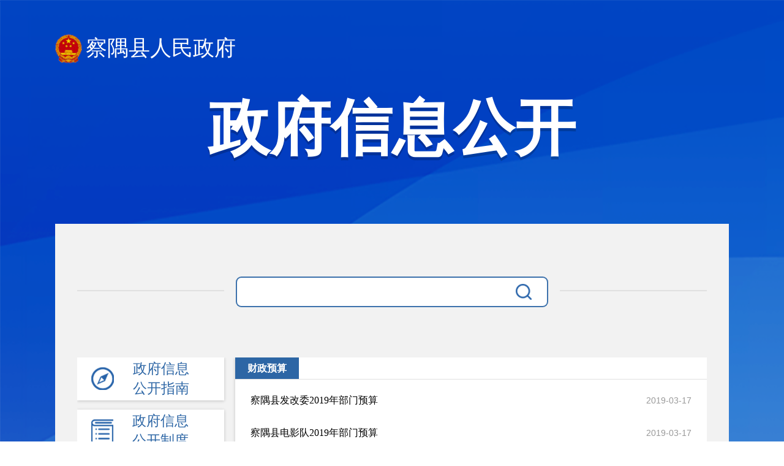

--- FILE ---
content_type: text/html
request_url: http://www.chayu.gov.cn/chyx/c105039/zfxxgk_gknrz.shtml
body_size: 36924
content:
<!DOCTYPE html>
<html xmlns="http://www.w3.org/1999/xhtml">

<head>
    <meta http-equiv="Content-Type" content="text/html;charset=utf-8">
    
<meta name="SiteName" content="察隅县人民政府网"/>
<meta name="SiteDomain" content="www.chayu.gov.cn"/>
<meta name="SiteIDCode" content="5426260002"/>
<meta name="ColumnName" content="财政预算" />
<meta name="ColumnDescription" content="财政预算"/>
<meta name="ColumnKeywords" content="财政预算"/>
<meta name="ColumnType" content="财政预算"/>

<meta name="others" content="页面生成时间 2024-03-15 14:29:00" />
<title>
        财政预算_察隅县人民政府网
    </title>
    <meta name="channel" codename="c105039"
        channelname="财政预算">
   <script src="/chyx/xhtml/js/jquery.min.js" type="text/javascript" charset="utf-8"></script>
<script src="/chyx/xhtml/js/jquery.migrate.min.js" type="text/javascript" charset="utf-8"></script>
    <link rel="stylesheet" href="/chyx/xhtml/css/zfxx_common.css">
    <link rel="stylesheet" href="/chyx/xhtml/css/common.css">
    <link rel="stylesheet" href="/chyx/xhtml/css/reset.css">
    <link rel="stylesheet" href="/chyx/xhtml/css/zfxxgk.css">
</head>

<body>
     <div class="xxgk_header">
    <a href="/chyx/index.shtml"><img src="/chyx/xhtml/images/zfxxgk/zfxxgk_gh.png" alt=""
            srcset="">察隅县人民政府</a>
    <h1>政府信息公开</h1>
</div>
    <div class="zfxxgk_container">
         <div class="zfxxgk_search">
    <div class="search_box">
        <input type="text" id="search_input">
        <button>
            <img src="/chyx/xhtml/images/zfxxgk/icon_fdj.png" alt="" srcset="">
        </button>
    </div>
</div>
        <div class="zfxxgk_box">
            <div class="zfxxgk_left">
  <ul>
    <li class="xxgk_live1">
      <a href="/chyx/c106032/zfxxgk_xxgkzn.shtml">
        <img src="/chyx/xhtml/images/zfxxgk/zn.png" alt="" class="icon_img off">
        <img src="/chyx/xhtml/images/zfxxgk/zn_activ.png" alt="" class="icon_img on">
        <span>政府信息公开指南</span>
      </a>
    </li>
    <li class="xxgk_live1">
      <a href="/chyx/c106033/zfxxgk_xxgkzd.shtml">
        <img src="/chyx/xhtml/images/zfxxgk/gkzd.png" alt="" class="icon_img off">
        <img src="/chyx/xhtml/images/zfxxgk/gkzd_active.png" alt="" class="icon_img on">
        <span>政府信息公开制度</span>
      </a>
    </li>
    <li class="xxgk_live1 live_icon">
      <a href="javascript:;">
        <img src="/chyx/xhtml/images/zfxxgk/fdzd.png" alt="" class="icon_img off">
        <img src="/chyx/xhtml/images/zfxxgk/fdzd_active.png" alt="" class="icon_img on">
        <span>法定主动公开内容</span>
      </a>
      <ul class="fd_children">
          <li class="xxgk_live2">
            <a href="/chyx/c100962/zfxxgk_gknrz.shtml">
              通告公示
            </a>
          </li>
          <li class="xxgk_live2">
            <a href="/chyx/c100963/zfxxgk_gknrz.shtml">
              政府常务会议
            </a>
          </li>
          <li class="xxgk_live2">
            <a href="/chyx/c100964/zfxxgk_gknrz.shtml">
              人事信息
            </a>
          </li>
          <li class="xxgk_live2">
            <a href="/chyx/c100967/zfxxgk_gknrz.shtml">
              应急管理
            </a>
          </li>
          <li class="xxgk_live2">
            <a href="/chyx/c100969/zfxxgk_czzj.shtml">
              财政资金
            </a>
          </li>
          <li class="xxgk_live2">
            <a href="/chyx/c100970/zfxxgk_gknrz.shtml">
              权责清单
            </a>
          </li>
          <li class="xxgk_live2">
            <a href="/chyx/c100971/zfxxgk_gknrz.shtml">
              信用信息
            </a>
          </li>
          <li class="xxgk_live2">
            <a href="/chyx/c100972/zfxxgk_gknr.shtml">
              扶贫救助
            </a>
          </li>
          <li class="xxgk_live2">
            <a href="/chyx/c100973/zwgk_list.shtml">
              就业创业
            </a>
          </li>
          <li class="xxgk_live2">
            <a href="/chyx/c100974/zfxxgk_gknr.shtml">
              住房保障
            </a>
          </li>
          <li class="xxgk_live2">
            <a href="/chyx/c100975/zfxxgk_gknr.shtml">
              环境保护
            </a>
          </li>
          <li class="xxgk_live2">
            <a href="/chyx/c100976/zfxxgk_gknrz.shtml">
              教育招生
            </a>
          </li>
          <li class="xxgk_live2">
            <a href="/chyx/c100977/zfxxgk_gknrz.shtml">
              医疗卫生
            </a>
          </li>
          <li class="xxgk_live2">
            <a href="/chyx/c100978/zfxxgk_gknr.shtml">
              食品药品安全
            </a>
          </li>
          <li class="xxgk_live2">
            <a href="/chyx/c100979/zfxxgk_gknrz.shtml">
              安全生产
            </a>
          </li>
          <li class="xxgk_live2">
            <a href="/chyx/c100980/zfxxgk_gknrz.shtml">
              价格和收费
            </a>
          </li>
          <li class="xxgk_live2">
            <a href="/chyx/c100982/zfxxgk_gknrz.shtml">
              新闻发布会
            </a>
          </li>
          <li class="xxgk_live2">
            <a href="/chyx/c100983/zfxxgk_gknrz.shtml">
              热点回应
            </a>
          </li>
          <li class="xxgk_live2">
            <a href="/chyx/zfgb/zfxxgk_gknrz.shtml">
              政府公报
            </a>
          </li>
          <li class="xxgk_live2">
            <a href="/chyx/c106181/zfxxgk_gknr.shtml">
              履职依据
            </a>
          </li>
          <li class="xxgk_live2">
            <a href="/chyx/c106186/zfxxgk_jgjj.shtml">
              机关简介
            </a>
          </li>
          <li class="xxgk_live2">
            <a href="/chyx/c106191/zfxxgk_gknrz.shtml">
              规划计划
            </a>
          </li>
          <li class="xxgk_live2">
            <a href="/chyx/c106192/zfxxgk_gknrz.shtml">
              统计信息
            </a>
          </li>
          <li class="xxgk_live2">
            <a href="/chyx/c106193/zfxxgk_gknrz.shtml">
              服务事项
            </a>
          </li>
          <li class="xxgk_live2">
            <a href="/chyx/c106194/zfxxgk_gknrz.shtml">
              双公示
            </a>
          </li>
          <li class="xxgk_live2">
            <a href="/chyx/c106199/zfxxgk_gknrz.shtml">
              行政事业性收费
            </a>
          </li>
          <li class="xxgk_live2">
            <a href="/chyx/c106200/zfxxgk_gknrz.shtml">
              政府采购
            </a>
          </li>
          <li class="xxgk_live2">
            <a href="/chyx/c106201/zfxxgk_gknrz.shtml">
              重大建设项目
            </a>
          </li>
          <li class="xxgk_live2">
            <a href="/chyx/c106202/zfxxgk_gknrz.shtml">
              民生领域
            </a>
          </li>
          <li class="xxgk_live2">
            <a href="/chyx/c106203/zfxxgk_gknrz.shtml">
              应急管理
            </a>
          </li>
          <li class="xxgk_live2">
            <a href="/chyx/c106204/zfxxgk_gknrz.shtml">
              监查信息
            </a>
          </li>
          <li class="xxgk_live2">
            <a href="/chyx/c106205/zfxxgk_gknrz.shtml">
              人事招考
            </a>
          </li>
          <li class="xxgk_live2">
            <a href="/chyx/c106206/zfxxgk_gknrz.shtml">
              其他信息
            </a>
          </li>
      </ul>
    </li>
    <li class="xxgk_live1">
      <a href="/chyx/c106061/zfxxgk_xxgkzd.shtml">
        <img src="/chyx/xhtml/images/zfxxgk/gknb.png" alt="" class="icon_img off">
        <img src="/chyx/xhtml/images/zfxxgk/gknb_active.png" alt="" class="icon_img on">
        <span>政府信息公开年报</span>
      </a>
    </li>
    <li class="xxgk_live1">
      <a href="/chyx/wzndgzbb/zfxxgk_gknrz.shtml">
        <img src="/chyx/xhtml/images/zfxxgk/gkzd.png" alt="" class="icon_img off">
        <img src="/chyx/xhtml/images/zfxxgk/gkzd_active.png" alt="" class="icon_img on">
        <span>网站年度工作报表</span>
      </a>
    </li>
  </ul>
</div>
<script>
    var allChanel = [{"level":4,"channelName":"通告公示","href":"../c100962/zfxxgk_gknrzshtml","channelId":"62a8999f5494472e96bbc1522ffdbf30"},{"level":4,"channelName":"政府常务会议","href":"../c100963/zfxxgk_gknrzshtml","channelId":"f94b64a5678f4f6784a11471fc2bbdb0"},{"level":4,"channelName":"人事信息","href":"../c100964/zfxxgk_gknrzshtml","channelId":"daf1e0f63ff649ebbcab59215fdb035e"},{"level":4,"channelName":"应急管理","href":"../c100967/zfxxgk_gknrzshtml","channelId":"4ac313a49cbc47afaa7cc14eaa16e1a0"},{"level":4,"childChannels":[{"level":5,"childChannels":[{"level":6,"channelName":"财政预算","href":"../c104923/zfxxgk_gknrzshtml","channelId":"29f07f005f1c4f46a8967efee719320f"},{"level":6,"channelName":"财政决算","href":"../c104924/zfxxgk_gknrzshtml","channelId":"4ea4b165c27540aba83e1ca1d65b2708"}],"channelName":"2017","href":"../c104922/zfxxgk_gknrshtml","channelId":"13d648aea0ad470aa4b89c30d7b722b2"},{"level":5,"childChannels":[{"level":6,"channelName":"财政预算","href":"../c104927/zfxxgk_gknrzshtml","channelId":"369ac7a8aae741a5891b57d1d748e842"},{"level":6,"channelName":"财政决算","href":"../c104928/zfxxgk_gknrzshtml","channelId":"1d881003068e40b68cdac71338771418"}],"channelName":"2018","href":"../c104926/zfxxgk_gknrshtml","channelId":"61c0ff41d5cc4975b3494bd4fa6f7ef7"},{"level":5,"childChannels":[{"level":6,"channelName":"财政预算","href":"../c105039/zfxxgk_gknrzshtml","channelId":"f4fcfb15c3ab42348ac8c63161725f82"},{"level":6,"channelName":"财政决算","href":"../c105040/zfxxgk_gknrzshtml","channelId":"c87a6ecac53747499d8cd9d88dfb300e"}],"channelName":"2019","href":"../c105038/zfxxgk_gknrshtml","channelId":"36fcd800bed7420fb655717733d5f3e0"},{"level":5,"childChannels":[{"level":6,"channelName":"财政预算","href":"../czys/zfxxgk_gknrzshtml","channelId":"c56e3633f4f84be185465f9e701f54de"},{"level":6,"channelName":"财政决算","href":"../czjj/zfxxgk_gknrzshtml","channelId":"d047a50f247d493586bba5f0066abacc"}],"channelName":"2020","href":"../cz2020/zfxxgk_gknrshtml","channelId":"c0229dbde1d146759bfd80e129bc3a4a"},{"level":5,"childChannels":[{"level":6,"channelName":"财政预算","href":"../czysv/zfxxgk_gknrzshtml","channelId":"3d34b6f3267c4155bf80c6fd431fa33b"},{"level":6,"channelName":"财政决算","href":"../czjjk/zfxxgk_gknrzshtml","channelId":"54a44a99cce34915bd50e69abff009d4"}],"channelName":"2021","href":"../2021/zfxxgk_gknrshtml","channelId":"c8d5b4aed7164d3986ef2d36a7a67927"},{"level":5,"childChannels":[{"level":6,"channelName":"财政预算","href":"../c106849/zfxxgk_gknrzshtml","channelId":"6098123ec0b843c0aa68310c429034d5"},{"level":6,"channelName":"财政决算","href":"../c106850/zfxxgk_gknrzshtml","channelId":"e65cb16116cf493baba92b31dae55b13"}],"channelName":"2022","href":"../c106848/zfxxgk_gknrshtml","channelId":"b097379fc4eb4c5e9f139e04ffaf7f38"},{"level":5,"childChannels":[{"level":6,"channelName":"财政预算","href":"../c106849s/zfxxgk_gknrzshtml","channelId":"062e68e76b8c4fab8184332fd92f8a31"},{"level":6,"channelName":"财政决算","href":"../c106850k/zfxxgk_gknrzshtml","channelId":"8eded972e69f461eb19fd351fc0ebe86"},{"level":6,"channelName":"绩效报告","href":"../jxbg/zfxxgk_gknrzshtml","channelId":"fc0e02025d8344219a583471819901c6"}],"channelName":"2023","href":"../2023czzj/zfxxgk_gknrshtml","channelId":"52d50c8d75a447e79fe7fe455c32640a"},{"level":5,"childChannels":[{"level":6,"channelName":"财政预算","href":"../c106849sq/zfxxgk_gknrzshtml","channelId":"3a86a643801c4e11be63cc2ef3b232fa"},{"level":6,"channelName":"财政决算","href":"../c106850kd/zfxxgk_gknrzshtml","channelId":"a1eb53efac624253b1905e9424f7ad61"},{"level":6,"channelName":"绩效报告","href":"../jxbg2024/zfxxgk_gknrzshtml","channelId":"0add11a0c79949f5b9ea075684a6f773"}],"channelName":"2024","href":"../2024czzj/zfxxgk_gknrshtml","channelId":"0e343106854a4e5d9ffddba115131892"},{"level":5,"childChannels":[{"level":6,"channelName":"财政预算","href":"../c106849sqh/zfxxgk_gknrzshtml","channelId":"bb226cf799d9466aa1d7c3a6e15506d8"},{"level":6,"channelName":"绩效报告","href":"../jxbg2025/zfxxgk_gknrzshtml","channelId":"ef50c56f0c734dcf9448d3624bf901b8"}],"channelName":"2025","href":"../czzj2025/zfxxgk_gknrshtml","channelId":"8539b7f049214c39b65567a78f151be9"}],"channelName":"财政资金","href":"../c100969/zfxxgk_czzjshtml","channelId":"cd818cd8b99d421fb73ca45d42258a25"},{"level":4,"childChannels":[{"level":5,"channelName":"权责动态","href":"../c101830/zfxxgk_gknrzshtml","channelId":"f6fd3548605545b484fbb62d5a761a2a"},{"level":5,"channelName":"行政许可","href":"../c101831/qzqdshtml","channelId":"0d81c798bdf7418abd831aabfc288012"},{"level":5,"channelName":"行政处罚","href":"../c101832/qzqdshtml","channelId":"f4a5183c5a8846b8972eb1a516cbb1e0"},{"level":5,"channelName":"行政强制","href":"../c101833/qzqdshtml","channelId":"69d6aafb36a142ce8a7b4640557fb171"},{"level":5,"channelName":"行政征收","href":"../c101834/qzqdshtml","channelId":"2297faff95854ad3bafff456729a39c9"},{"level":5,"channelName":"行政给付","href":"../c101835/qzqdshtml","channelId":"12c90388f9e44d8f8649879b1209918a"},{"level":5,"channelName":"行政裁决","href":"../c101836/qzqdshtml","channelId":"398f5aa7d1024d68b6f4c2057457a588"},{"level":5,"channelName":"行政确认","href":"../c101837/qzqdshtml","channelId":"c0dbdc3498df4524a75f089e37b43fa1"},{"level":5,"channelName":"行政奖励","href":"../c101838/qzqdshtml","channelId":"f99c02f898fa4e379504e245da92ca47"},{"level":5,"channelName":"行政监督","href":"../c101839/qzqdshtml","channelId":"a53b8345a87945d78c9874ae36572373"},{"level":5,"channelName":"其他行政权力","href":"../c101840/qzqdshtml","channelId":"dd1e0f57a80d4d7cbc189054b1a06abf"}],"channelName":"权责清单","href":"../c100970/zfxxgk_gknrzshtml","channelId":"b6a9e552836f4a2a8fdf6236843dd0e7"},{"level":4,"channelName":"信用信息","href":"../c100971/zfxxgk_gknrzshtml","channelId":"63f9e60fe43f4e91a963178cdebec3db"},{"level":4,"childChannels":[{"level":5,"channelName":"扶贫政策","href":"../c101841/zfxxgk_gknrzshtml","channelId":"9f0f1a21bdb84f0aadb04b88aa8c55a1"},{"level":5,"channelName":"帮扶措施","href":"../c101842/zfxxgk_gknrzshtml","channelId":"6aa28d6f0cb349bd886b0e7ebf5a2b20"},{"level":5,"channelName":"扶贫资金项目安排","href":"../c101843/zfxxgk_gknrzshtml","channelId":"1e9041e5e0514a80bbc3c0d025712070"},{"level":5,"channelName":"城乡低保","href":"../c101844/zfxxgk_gknrzshtml","channelId":"b665c42c435a4318a601c06fcc858d8e"},{"level":5,"channelName":"医疗救助","href":"../c101845/zfxxgk_gknrzshtml","channelId":"3e0f73979e3d4cfeb3df7f92e88f470a"},{"level":5,"channelName":"临时救助","href":"../c101846/zfxxgk_gknrzshtml","channelId":"f46b1cf298dd4594a48bb55287cdf67e"}],"channelName":"扶贫救助","href":"../c100972/zfxxgk_gknrshtml","channelId":"63b2a5bab2154f89bba83a748a5b9657"},{"level":4,"channelName":"就业创业","href":"../c100973/zwgk_listshtml","channelId":"906f1f3356fd479e917f6c02bd0b58a2"},{"level":4,"childChannels":[{"level":5,"channelName":"住房保障动态","href":"../c101847/zfxxgk_gknrzshtml","channelId":"158e0a4acc6c4e199cb481b20908da6f"},{"level":5,"channelName":"农村危房改造、棚户区改造政策","href":"../c101848/zfxxgk_gknrzshtml","channelId":"845688cff21c4c0fa389e0e0c8fa6b21"}],"channelName":"住房保障","href":"../c100974/zfxxgk_gknrshtml","channelId":"6bb8f37e61d648ae8bf4edd59285cefe"},{"level":4,"childChannels":[{"level":5,"channelName":"环境质量","href":"../c101849/zfxxgk_gknrzshtml","channelId":"d19470ef45b14ff99bbac7c056b6574d"},{"level":5,"channelName":"环境检查","href":"../c101850/zfxxgk_gknrzshtml","channelId":"c74be2813f3e472680c9a24044afeb70"}],"channelName":"环境保护","href":"../c100975/zfxxgk_gknrshtml","channelId":"2e263f06f26d4840844f510e17afdcbb"},{"level":4,"channelName":"教育招生","href":"../c100976/zfxxgk_gknrzshtml","channelId":"b046dc6f72d5417bbb5b75fcdc0dd07e"},{"level":4,"channelName":"医疗卫生","href":"../c100977/zfxxgk_gknrzshtml","channelId":"c6204baf69a945ccb165ee41f28f82d3"},{"level":4,"childChannels":[{"level":5,"channelName":"食品药品检查","href":"../c101851/zfxxgk_gknrzshtml","channelId":"dc61d3a3b71f49eb8471ac8d3069a402"},{"level":5,"channelName":"消费警示","href":"../c101852/zfxxgk_gknrzshtml","channelId":"5f4444f2682343c696f2aee5d40ceef6"}],"channelName":"食品药品安全","href":"../c100978/zfxxgk_gknrshtml","channelId":"51189ce10e114315834fbda4017195df"},{"level":4,"channelName":"安全生产","href":"../c100979/zfxxgk_gknrzshtml","channelId":"cd82236b9e4f4b888c57641262ce42ad"},{"level":4,"channelName":"价格和收费","href":"../c100980/zfxxgk_gknrzshtml","channelId":"20e87697f14940feb7e0de7a6a36b8ce"},{"level":4,"channelName":"新闻发布会","href":"../c100982/zfxxgk_gknrzshtml","channelId":"4352ad0573ca4914af423bd083160d42"},{"level":4,"channelName":"热点回应","href":"../c100983/zfxxgk_gknrzshtml","channelId":"c6395bb922fb4c98bd05d291fd10d117"},{"level":4,"channelName":"政府公报","href":"../zfgb/zfxxgk_gknrzshtml","channelId":"8ad81ab4681c4cbbadccaf231f85ded8"},{"level":4,"childChannels":[{"level":5,"channelName":"政策文件","href":"../c106182/zfxxgk_gknrzshtml","channelId":"0d4baf16aa6e46aa80d1f191b66daf24"},{"level":5,"channelName":"政策解读","href":"../c106183/zfxxgk_gknrzshtml","channelId":"e07d204621c74407b3359121a4702ebb"},{"level":5,"channelName":"法规规章","href":"../c106184/zfxxgk_gknrzshtml","channelId":"f9f4e0b2b8f843939d1058ebd946a2e1"},{"level":5,"channelName":"行政规范性文件","href":"../c106185/zfxxgk_gknrzshtml","channelId":"877fce80cfd441229165dc55911bf4bf"}],"channelName":"履职依据","href":"../c106181/zfxxgk_gknrshtml","channelId":"011810c112d84c27a4683b34903966dd"},{"level":4,"childChannels":[{"level":5,"childChannels":[{"level":6,"channelName":"县长","href":"../c106188/zfxxgk_gknrzshtml","channelId":"33bd1558db9745b1958c69c75613982b"},{"level":6,"channelName":"副县长","href":"../c106189/zfxxgk_gknrzshtml","channelId":"d1177338ffa947799aa927957232830a"}],"channelName":"领导信息","href":"../c106187/zfxxgk_gknrzshtml","channelId":"b637097d3e5e4ab5ac2b832074f65212"},{"level":5,"childChannels":[{"level":6,"channelName":"县直部门","href":"../newbm/zfxxgk_gknrshtml","channelId":"58c57b61334a40a1b9606aaa54f9bcb9"},{"level":6,"channelName":"各乡镇政府","href":"../newxz/zfxxgk_gknrshtml","channelId":"7fbf0fa67cff49d3b7456eb57768c1f5"}],"channelName":"机构职能","href":"../newjgzn/zfxxgk_gknrshtml","channelId":"da17b52792954fedba4b0015fbec9db7"}],"channelName":"机关简介","href":"../c106186/zfxxgk_jgjjshtml","channelId":"decb5765305f42dc935e37c22899c915"},{"level":4,"channelName":"规划计划","href":"../c106191/zfxxgk_gknrzshtml","channelId":"cf0cd7fe339e4901847f95e62c79630f"},{"level":4,"channelName":"统计信息","href":"../c106192/zfxxgk_gknrzshtml","channelId":"c02ecbe0376a442f9044fdb1426b4daa"},{"level":4,"channelName":"服务事项","href":"../c106193/zfxxgk_gknrzshtml","channelId":"15b4ce8edeab4318b20a1547cf4be96d"},{"level":4,"channelName":"双公示","href":"../c106194/zfxxgk_gknrzshtml","channelId":"1e6a8c35f7c94b81b049b0262c1ffe68"},{"level":4,"channelName":"行政事业性收费","href":"../c106199/zfxxgk_gknrzshtml","channelId":"0c02132b860e4358b72252136d2714c5"},{"level":4,"channelName":"政府采购","href":"../c106200/zfxxgk_gknrzshtml","channelId":"24461330de2f4b77b44b7f82db8c5965"},{"level":4,"channelName":"重大建设项目","href":"../c106201/zfxxgk_gknrzshtml","channelId":"ef2bb3c9fbbc45dbaad9165b86c34d2b"},{"level":4,"channelName":"民生领域","href":"../c106202/zfxxgk_gknrzshtml","channelId":"6ab23873e4a1477f9a79e95302c44b0f"},{"level":4,"channelName":"应急管理","href":"../c106203/zfxxgk_gknrzshtml","channelId":"e16468f834f0464197045c6d88145621"},{"level":4,"channelName":"监查信息","href":"../c106204/zfxxgk_gknrzshtml","channelId":"f946a7c8701e43659bdfdfdada9c4af4"},{"level":4,"channelName":"人事招考","href":"../c106205/zfxxgk_gknrzshtml","channelId":"f8b1e1fb45f04c4d816a087c14ad4188"},{"level":4,"channelName":"其他信息","href":"../c106206/zfxxgk_gknrzshtml","channelId":"e7a437d796c44547b8c7749684f4bad8"}];
    console.log(allChanel);
</script>
            <div class="zfxxgk_right" id="zfxxgk_gknr">
                <div class="gknr_list" id="wzlm">
                    <dl>
                        <dt>
                            <span>
                                财政预算
                            </span>
                        </dt>

                            <dd>
                                <a href="/chyx/c105039/201904/7b9e8231a1f44a6ab4850802deeb4610.shtml" target="_blank" title='察隅县发改委2019年部门预算'  >察隅县发改委2019年部门预算</a>
                                <span>
                                    2019-03-17
                                </span>
                            </dd>

                            <dd>
                                <a href="/chyx/c105039/201904/fccdd23104e3482da022e50da8dcc4cc.shtml" target="_blank" title='察隅县电影队2019年部门预算'  >察隅县电影队2019年部门预算</a>
                                <span>
                                    2019-03-17
                                </span>
                            </dd>

                            <dd>
                                <a href="/chyx/c105039/201904/87c7ed5e773c497ba583de98fa47d740.shtml" target="_blank" title='察隅县电视台2019年部门预算'  >察隅县电视台2019年部门预算</a>
                                <span>
                                    2019-03-17
                                </span>
                            </dd>

                            <dd>
                                <a href="/chyx/c105039/201904/c56afc980b6644599bb30be8b57b912e.shtml" target="_blank" title='察瓦龙乡人民政府2019年部门预算'  >察瓦龙乡人民政府2019年部门预算</a>
                                <span>
                                    2019-03-17
                                </span>
                            </dd>

                            <dd>
                                <a href="/chyx/c105039/201904/fc18fa7a180a45a89a315bab8339cc7c.shtml" target="_blank" title='察瓦龙乡卫生院2019年部门预算'  >察瓦龙乡卫生院2019年部门预算</a>
                                <span>
                                    2019-03-17
                                </span>
                            </dd>

                            <dd>
                                <a href="/chyx/c105039/201904/0bd3e5631fe64ed38b597b7d82669f1b.shtml" target="_blank" title='察隅县藏医院2019年部门预算'  >察隅县藏医院2019年部门预算</a>
                                <span>
                                    2019-03-17
                                </span>
                            </dd>

                            <dd>
                                <a href="/chyx/c105039/201904/53389146806647e193060cfbf297f9d4.shtml" target="_blank" title='察隅县财政局2019年部门预算'  >察隅县财政局2019年部门预算</a>
                                <span>
                                    2019-03-17
                                </span>
                            </dd>

                            <dd>
                                <a href="/chyx/c105039/201903/2dbbba635429487abd7f354b1ce6ef17.shtml" target="_blank" title='察隅县安监局2019年部门预算'  >察隅县安监局2019年部门预算</a>
                                <span>
                                    2019-03-17
                                </span>
                            </dd>

                            <dd>
                                <a href="/chyx/c105039/201903/8c3471a8021e4b75add328e8e8bf46bf.shtml" target="_blank" title='察隅县竹瓦根镇卫生院2019年部门预算'  >察隅县竹瓦根镇卫生院2019年部门预算</a>
                                <span>
                                    2019-03-17
                                </span>
                            </dd>

                            <dd>
                                <a href="/chyx/c105039/201903/088a47d98679492fbd9298bd8464da53.shtml" target="_blank" title='察隅县竹瓦根镇人民政府2019年部门预算'  >察隅县竹瓦根镇人民政府2019年部门预算</a>
                                <span>
                                    2019-03-17
                                </span>
                            </dd>

                            <dd>
                                <a href="/chyx/c105039/201903/e2a0c1396b9c40c6afc5b215815d906c.shtml" target="_blank" title='察隅县政协办2019年部门预算'  >察隅县政协办2019年部门预算</a>
                                <span>
                                    2019-03-17
                                </span>
                            </dd>

                            <dd>
                                <a href="/chyx/c105039/201903/f10d11162a344712803ae524507e27a3.shtml" target="_blank" title='中共察隅县委政法委2019年部门预算'  >中共察隅县委政法委2019年部门预算</a>
                                <span>
                                    2019-03-17
                                </span>
                            </dd>

                            <dd>
                                <a href="/chyx/c105039/201903/a5d3957c7a9649708a82aaa1c2fdbfd1.shtml" target="_blank" title='察隅县政府办2019年部门预算'  >察隅县政府办2019年部门预算</a>
                                <span>
                                    2019-03-17
                                </span>
                            </dd>

                            <dd>
                                <a href="/chyx/c105039/201903/6ca441ee4ead401a815ee13ab5c01390.shtml" target="_blank" title='察隅县中学2019年部门预算'  >察隅县中学2019年部门预算</a>
                                <span>
                                    2019-03-17
                                </span>
                            </dd>

                            <dd>
                                <a href="/chyx/c105039/201903/64797bc420784c7485903a02ed0000b6.shtml" target="_blank" title='察隅县幼儿园2019年部门预算'  >察隅县幼儿园2019年部门预算</a>
                                <span>
                                    2019-03-17
                                </span>
                            </dd>
<script type="text/javascript" src="/chyx/xhtml/js/page.js"></script><script>createPageHTML('page-div',5, 1,'zfxxgk_gknrz','shtml',64);</script>
                    </dl>
                    <div id="page-div"></div>
                </div>

            </div>
        </div>

    </div>
    <!--共同页脚start-->
<div class="footer">
    <div id="nav">
        <div id="navarea" class="clearfix">
            <span class="fl">网站导航：</span>
            <dl id="navs" class="fr">
                <dt><a href="javascript:;" target="_blank"><span>自治区政府网站</span></a></dt>
                <dt><a href="javascript:;" target="_blank"><span>区县政府门户网站</span></a></dt>
                <dt><a href="javascript:;" target="_blank"><span>市级部门网站</span></a></dt>
            </dl>
            <div id="menu">
                <ul>

                    <li><a href="http://www.xizang.gov.cn/" target="_blank" title='西藏自治区人民政府'  >西藏自治区人民政府</a></li>

                </ul>
                <ul>

                    <li><a href="http://www.linzhi.gov.cn" target="_blank" title='林芝市人民政府'  >林芝市人民政府</a></li>

                    <li><a href="http://www.bomi.gov.cn" target="_blank" title='波密县人民政府'  >波密县人民政府</a></li>

                    <li><a href="http://www.langxian.gov.cn" target="_blank" title='朗县人民政府'  >朗县人民政府</a></li>

                    <li><a href="http://www.milin.gov.cn" target="_blank" title='米林县人民政府'  >米林县人民政府</a></li>

                    <li><a href="http://www.motuo.gov.cn" target="_blank" title='墨脱县人民政府'  >墨脱县人民政府</a></li>

                    <li><a href="http://www.gongbujiangda.gov.cn" target="_blank" title='工布江达县人民政府'  >工布江达县人民政府</a></li>

                    <li><a href="http://www.bayiqu.gov.cn/" target="_blank" title='巴宜区人民政府网'  >巴宜区人民政府网</a></li>

                </ul>
                <ul>

                    <li><a href="http://jkq.linzhi.gov.cn/" target="_blank" title='林芝经开区'  >林芝经开区</a></li>

                    <li><a href="http://www.gzw.linzhi.gov.cn" target="_blank" title='林芝市政府国资委'  >林芝市政府国资委</a></li>

                    <li><a href="http://www.kjj.linzhi.gov.cn" target="_blank" title='林芝市科学技术局'  >林芝市科学技术局</a></li>

                    <li><a href="http://www.wsb.linzhi.gov.cn" target="_blank" title='林芝市外事侨务办公室'  >林芝市外事侨务办公室</a></li>

                    <li><a href="http://www.zjj.linzhi.gov.cn" target="_blank" title='林芝市住房和城乡建设局'  >林芝市住房和城乡建设局</a></li>

                    <li><a href="http://www.xfj.linzhi.gov.cn" target="_blank" title='林芝市信访局'  >林芝市信访局</a></li>

                    <li><a href="http://www.sfj.linzhi.gov.cn" target="_blank" title='林芝市司法局'  >林芝市司法局</a></li>

                    <li><a href="http://www.rsj.linzhi.gov.cn" target="_blank" title='林芝市人力资源和社会保障局'  >林芝市人力资源和社会保障局</a></li>

                    <li><a href="http://www.nyncj.linzhi.gov.cn" target="_blank" title='林芝市农业农村局'  >林芝市农业农村局</a></li>

                    <li><a href="http://www.jxj.linzhi.gov.cn" target="_blank" title='林芝市经济和信息化局'  >林芝市经济和信息化局</a></li>

                    <li><a href="http://www.fgw.linzhi.gov.cn" target="_blank" title='林芝市发展和改革委员会'  >林芝市发展和改革委员会</a></li>

                    <li><a href="http://www.jyj.linzhi.gov.cn" target="_blank" title='林芝市教育体育局'  >林芝市教育体育局</a></li>

                    <li><a href="http://www.tjj.linzhi.gov.cn" target="_blank" title='林芝市统计局'  >林芝市统计局</a></li>

                    <li><a href="http://www.sjj.linzhi.gov.cn" target="_blank" title='林芝市审计局'  >林芝市审计局</a></li>

                    <li><a href="http://www.zrzyj.linzhi.gov.cn" target="_blank" title='林芝市自然资源局'  >林芝市自然资源局</a></li>

                    <li><a href="http://www.gaj.linzhi.gov.cn" target="_blank" title='林芝市公安局'  >林芝市公安局</a></li>

                    <li><a href="http://www.csglj.linzhi.gov.cn" target="_blank" title='林芝市城市管理和综合执法局'  >林芝市城市管理和综合执法局</a></li>

                    <li><a href="http://www.sthjj.linzhi.gov.cn" target="_blank" title='林芝市生态环境局'  >林芝市生态环境局</a></li>

                    <li><a href="http://www.yjglj.linzhi.gov.cn" target="_blank" title='林芝市应急管理局'  >林芝市应急管理局</a></li>

                    <li><a href="http://www.swj.linzhi.gov.cn" target="_blank" title='林芝市商务局'  >林芝市商务局</a></li>

                    <li><a href="http://www.slj.linzhi.gov.cn" target="_blank" title='林芝市水利局'  >林芝市水利局</a></li>

                    <li><a href="http://www.scjdj.linzhi.gov.cn" target="_blank" title='林芝市市场监督管理局'  >林芝市市场监督管理局</a></li>

                    <li><a href="http://www.jtysj.linzhi.gov.cn" target="_blank" title='林芝市交通运输局'  >林芝市交通运输局</a></li>

                    <li><a href="http://www.czj.linzhi.gov.cn" target="_blank" title='林芝市财政局'  >林芝市财政局</a></li>

                    <li><a href="http://www.wlj.linzhi.gov.cn/" target="_blank" title='林芝市文化和旅游局（文物局）'  >林芝市文化和旅游局（文物局）</a></li>

                    <li><a href="http://www.wjw.linzhi.gov.cn" target="_blank" title='林芝市卫生健康委员会'  >林芝市卫生健康委员会</a></li>

                    <li><a href="http://www.minzheng.linzhi.gov.cn" target="_blank" title='林芝市民政局'  >林芝市民政局</a></li>

                    <li><a href="http://www.lcj.linzhi.gov.cn" target="_blank" title='林芝市林业和草原局'  >林芝市林业和草原局</a></li>

                </ul>
            </div>
        </div>
    </div>
    <hr>
    <div class="contact clearfix">
        <div class="fl">
            <div class="wz">
                <p><a href="/chyx/wzfz/wzsm.shtml"  target="_blank">网站声明</a></p><span>|</span><p><a href="/chyx/wzfz/wzdt.shtml"  target="_blank">网站地图</a></p><span>|</span><p><a href="/chyx/wzfz/lxwm.shtml"  target="_blank">联系我们</a></p><span>|</span><p><a href="/chyx/wzfz/gybz.shtml"  target="_blank">关于本站</a></p>
            </div>
            <div class="bq">
              <p>技术支持：林芝市政府电子政务中心  </p><p>主办：察隅县人民政府</p><p>  </p>
              <p> 工信部备案：<a target="_blank" href="https://beian.miit.gov.cn/" style="color:#fff">藏ICP备11000170号-2</a>
                <a href="http://www.beian.gov.cn/portal/registerSystemInfo?recordcode=54262602000001" target="_blank" style="float:left; margin: 0 15px 0 0;">
                            <img src="/chyx/xhtml/./images/public/ba_ga.png" style="float:left; margin-right: 5px;" width="20" height="20"/>藏公网安备 54262602000001号</a>
              </p>
              <p>
                网站标识码：5426260002
              </p>
            </div>
        </div>
       <div class="fr">
         <a href="http://bszs.conac.cn/sitename?method=show&id=8BBBA046AA3BF8A8E05310291AAC4703" target="_blank"><img src="/chyx/xhtml/images/index/dzjg.png" alt="党政机关"/></a>
         <script id="_jiucuo_" sitecode='5426260002' src='https://zfwzgl.www.gov.cn/exposure/jiucuo.js'></script>
             <!--<img src="/chyx/xhtml/./images/public/organs_logo.png">
            <img src="/chyx/xhtml/./images/public/mistake.png">-->
        </div>
      
      <style>
				.footer-jb{top: 0; right: 0;text-align: left; top: 80%;margin-top:9%;}
			</style>
			<div class="footer-jb">
     			 <span>  <a href="javascript:viod(0);"  target="_blank"><img src="/chyx/xhtml/./images/jb/zywflg.jpg" alt="违法举报" style="width: 220px;"></a></span>
     			 <span>  <a href="javascript:viod(0);"  target="_blank"><img src="/chyx/xhtml/./images/jb/xzwflg.jpg" alt="违法举报" style="width: 220px;"></a></span>
				 <span>  <a href="javascript:viod(0);"  target="_blank"><img src="/chyx/xhtml/./images/jb/lzwflg.jpg" alt="违法举报" style="width: 220px;"></a></span>
				 <span>  <a href="javascript:viod(0);"  target="_blank"><img src="/chyx/xhtml/./images/jb/cyxjb.png" alt="违法举报" style="width: 220px;"></a></span>
    		</div>
    </div>
</div>
<script type="text/javascript">
    $(function(){
        //底部
        jQuery("#nav").slide({ titCell:"#navs dt", mainCell:"#menu"});
    })
</script>
<script src="/chyx/xhtml/js/jquery.SuperSlide.2.1.1.js"></script>
    <script src="/chyx/xhtml/js/zfxxgk.js"></script>
</body>

</html>

--- FILE ---
content_type: text/css
request_url: http://www.chayu.gov.cn/chyx/xhtml/css/zfxx_common.css
body_size: 10224
content:
@charset "utf-8";

/*-----------------------------theme主题-----------------------------*/
body{font-size:14px;font-family: 微软雅黑, 宋体 , Verdana, Arial;line-height: 1.42857143;color: #333;background-color: #F4F1F4;}
a{color: #333;}
a:hover,a:focus{color: red;}
.cor1,a.cor1{color: white;}
.cor2,a.cor2{color: ;}
.cor3,a.cor3{color: ;}
.cor4,a.cor4{color: ;}
.bg1{background: white;}
.bg2{background: ;}
.bg3{background: ;}
.theme-lm>*{font-size: 20px;padding: 0 10px;float: left;line-height: 45px;height: 45px;color: #3560a0;}
.theme-lm>*.active{color: #be5556;border-bottom: 2px solid #be5556;}
.theme-lm img{float: left;margin-top: 7px;}
.theme-more a{line-height: 45px;color: #C9C9C9;float: right;font-size: 14px;}
.theme-list li{padding-left: 15px;background: url(../images/icon/icon2.jpg) no-repeat 0 center;line-height: 35px;}
.theme-ct{margin-bottom:30px;background: white;padding: 0 20px 20px;}
.theme-dqwz{background: url(../images/icon/dqwz.jpg) no-repeat 0 center;padding: 14px 0 14px 25px;border-bottom: 1px solid #CCCCCC;margin-bottom: 20px;font-size: 16px;}

/*-----------------------------header页眉-----------------------------*/
.version{font-size:18px;background: #f9f9f9;line-height: 50px;text-align: center;}
.version a{color: #d80909;text-decoration:underline;}
.logorotate img{-webkit-animation: change 6s linear infinite;}
@-webkit-keyframes change {0%{-webkit-transform:rotate(0deg);} 50%{-webkit-transform:rotate(-180deg);} 100%{-webkit-transform:rotate(-360deg);}}

.header{
    width: 100%;
    background-color: #fff;
}
.weather p{
    float: left;
    line-height: 40px;
}
.weather p + p{
    margin-left: 20px;
    margin-top: 6px;
    height: 30px;
}
.topbar{
    width: 100%;
    height: 40px;
}
.wb{
    float: right;
    line-height: 40px;
}
.wb .wbwx{
    float: left;
}
.wb .wbwx li{
    float: left;
    margin: 0 15px;
    height: 100%;
}
.wb .wbwx li img{
    margin-right: 7px;
}
.wb .sc{
    float: right;
    margin-left: 30px;
    height: 100%;
}
.wb .sc span{
    margin: 0 2px;
}
.logobox .logo{
    float: left;
    margin: 30px 0;
}
.logobox .search{
    position: relative;
    float: right;
    margin-top: 30px;
    margin-right: 10px;
}
.logobox .search input{
    width: 490px;
    height: 50px;
    line-height: 50px;
    border-radius: 25px;
    outline: none;
    border: 1px solid #CCCCCC;
    text-indent: 2em;
}
.logobox .search button{
    position: absolute;
    right: 0;
    top: 0;
    height: 100%;
    line-height: 50px;
    width: 113px;
    background-color: #015293;
    color: #fff;
    border-radius: 25px;
    outline: none;
    border: none;
}
.logobox .search button img{
    margin-right: 8px;
}
.nav{
    width: 100%;
    height: 48px;
    background-color: #015293;
}
.nav ul{
    width: 100%;
    height: 100%;
}
.nav ul li{
    float: left;
    width: 170px;
    height: 100%;
    line-height: 48px;
    text-align: center;
    font-size: 22px;
}
.nav ul li:first-child{
    width: 150px;
}
.nav ul li a{
    display: block;
    width: 100%;
    height: 100%;
    color: #fff;
}
.nav ul li img{
    margin-right: 8px;
}
.nav ul li + li{
    border-left: 1px solid #FFFFFF;
}
/*-----------------------------footer页脚-----------------------------*/
.footer{
    width: 100%;
    border-top: 2px solid #015293;
}
.footer .foot{
    margin: 0 auto;
    padding: 20px;
}
.footer .wzdtbox{
    color: #333;
}
.footer .wzinfo{
    margin-top: 15px;
    width: 100%;
}
.footer .wzinfo .dwxx{
    float: left;
    width: 80%;
}
.footer .wzinfo .dwxx p{
    margin: 5px auto;
}
.footer .wzinfo .dwxx span + span{
    margin-left: 25px;
}
.footer .wzinfo .dzjg{
    float: right;
}
.footer .wzinfo .dzjg > img{
    margin-left: 5px;
}
/*-----------------------------list列表-----------------------------*/
.list-fl{width: 23%;float: left;}
.list-fl>p{font-size: 20px;font-weight: bold;color: #fff;text-align: center;background-color: #3871a6;margin-bottom: 20px;line-height: 40px;}
.list-lm li{line-height: 37px;background: #eff4f9;border-bottom: 3px solid white;font-size: 18px;text-align: center;position: relative;}
.list-lm li:before{content: " ";background: url(../images/icon/list_nav.png);width: 8px;height: 13px;position: absolute;right: 15px;top: 12px;transform:rotate(180deg);transition:transform .3s;}
.list-lm li:hover:before,.list-lm li.active:before{transform:rotate(270deg);}
.list-lm li a{display: block;white-space: nowrap;overflow:hidden;text-overflow:ellipsis;position: relative;z-index: 2;padding: 0 25px 0 20px;}
.list-lm li.active a,.list-lm li:hover a{font-weight: bold;color: #3871a6;}
.list-fr{width: 75%;float: right;}
.list-fr>p{background: #f3f3f3;margin-bottom: 20px;}
.list-fr>p span{font-size: 20px;font-weight: bold;color: #fff;text-align: center;background-color: #3871a6;line-height: 40px;float: left;padding: 0 50px;}
.list li{line-height: 35px;padding-left: 20px;background: url(../images/icon/dian2.jpg) no-repeat 0 center;font-size: 16px;white-space: nowrap;overflow:hidden;text-overflow:ellipsis;transition: all .5s;}
.list li:hover{transform:translateX(1em);}
.list li span{float: right;color: #999;font-size: 14px;margin-left: 20px;position: relative;}
.list hr{border-bottom: dashed 1px #cccccc;}
.newicon{background: url(../images/icon/iconnew.jpg) no-repeat 0 center !important;padding-left: 35px !important;}

.list-fl>p{
    margin-bottom: 0;
    line-height: 50px;
    background: url(../images/public/lmbg.png) no-repeat;
}
.list-fl > ul{
    padding: 20px;
    background: #F0F6FB;
}
.list-lm li{
    border-bottom:1px solid #ADBFCE;
}
.list-lm li.active{
    background: url(../images/public/lmlistbg.png) no-repeat;
}
.list-lm li.active a{
    color: #fff;
}
.list-lm li:last-child{
    border-bottom: none;
}
.list-fr>p span{
    padding: 0 26px;
    font-size: 20px;
    font-weight: normal;
    background: url(../images/public/titlebg.png) no-repeat;
}
/*分页*/
#page-div{margin:0 auto;text-align: center;margin-top: 20px;}
.pagination-first,.pagination-last{margin: 10px 0;}
.pagination-index,.pagination-num{border: 1px solid #3871a6;margin: 0 3px;padding:0 15px;display: inline-block;border-radius: 3px;color: #3871a6;}
.pagination-num.active,.pagination-index:hover,.pagination-num:hover{background: #3871a6;color: white;}
.pagination-last span{margin: 0 5px;}
.pagination-last input{height: 18px;width: 30px;text-align: center;}
@media (max-width:768px) {.pagination-last small{display: none;}.pagination-index,.pagination-num{padding:0 4px;}}

/*-----------------------------detail详情-----------------------------*/
.detail{background: #FFFFFF;padding-bottom: 20px;}
.detail>h1{font-size: 32px;text-align: center;padding: 0 50px 20px;}
.inform{border: 1px solid #CCCCCC;border-left: none;border-right: none;line-height: 40px;text-align: center;color: #999;border-top: none;}
.inform>div{display: inline-block;margin: 0 20px;}
.inform .fontsize img,.inform .fontsize span{margin: 0 5px;cursor: pointer;}
.inform .dywb{cursor: pointer;background: url(../images/icon/print.png) no-repeat 0 center;padding-left: 15px;}
.inform .bdsharebuttonbox{display: inline-block;vertical-align: middle;}
#NewsContent{padding: 20px;}
.zrbj{display: block;margin: 10px 0;text-align: right;}
#div-div{text-align: center;font-size: 12px;color: #999;clear: both;padding-bottom: 20px;}
#div-div>table{display:inline-block;}
.xgxw p{border-bottom: 1px solid #CCCCCC;font-size: 20px;line-height: 50px;margin-bottom: 10px;}
.xgxw p i{width: 5px;height: 20px;background: #3871a6;display: inline-block;margin-right: 15px;vertical-align: -3px;}
.xgxw ul{padding-bottom: 20px;margin: 0 -20px;}
.xgxw li{float: left;width: 50%;padding: 0 20px 0 35px;background: url(../images/icon/dian2.jpg) no-repeat 20px center;line-height: 35px;white-space: nowrap;overflow:hidden;text-overflow:ellipsis;font-size: 16px;}
.xgxw li span{float: right;color: #999;margin-left: 20px;}
.click-top{position: fixed;bottom: 50px;right: 20px;z-index: 1000;cursor: pointer;width: 30px;display: none;}
@media print{.dyyc{display: none !important;}.detail{padding-top: 20px;}}

/*-----------------------------添加类名（辅助）-----------------------------*/
{white-space: nowrap;overflow:hidden;text-overflow:ellipsis;}

/*-----------------------------********-----------------------------*/

/*-----------------------------响应式-----------------------------*/
.container,.container-fluid{margin-right: auto;margin-left: auto;}
.container{
    width: 1200px;
}

@media (max-width: 1220px) {
    .container{
        width: 100%;
    }
.theme-ct{padding-left: 10px;padding-right: 10px;}
.theme-dqwz{background-position-y: 20px;}
/* list */
.list-fl{display: none;}
.list-fr{width: 100%;}

/* dtail */
#NewsContent{padding-left: initial;padding-right: initial;}
#NewsContent img{height: initial !important;}
.detail>h1{font-size: 20px;padding:0 0 20px 0;}
.inform{line-height: 25px;padding: 10px 0;}
.xgxw li{float: initial;width: initial;}
.inform .removedis,.click-top,#div-div{display: none;}

    .topbar{
        display: none;
    }
    .logobox .logo{
        float: unset;
        width: 90%;
        margin: 30px auto;
        text-align: center;
    }
    .logobox .search{
        display: none;
    }
    .footer .wzinfo .dwxx{
        width: 75%;
    }
    .nav ul li{
        width: 145px;
    }
}
@media (max-width: 768px) {
    .nav{
        height: auto;
    }
    .nav ul li:first-child{
        width: 100%;
    }
    .nav ul li{
        margin-bottom: 4px;
    }
    .nav ul li + li{
        width: 33%;
    }
    .footer .wzinfo .dzjg{
        display: none;
    }
    .footer .wzdtbox{
        text-align: center;
    }
    .footer .wzinfo .dwxx{
        float: unset;
        margin: auto;
        width: 100%;
        text-align: center;
    }
}
@media (max-width: 414px) {
    .nav ul li{
        font-size: 20px;
    }
    .footer .wzdtbox{
        display: none;
    }
}


--- FILE ---
content_type: text/css
request_url: http://www.chayu.gov.cn/chyx/xhtml/css/common.css
body_size: 11085
content:
@charset "utf-8";

/*-----------------------------theme主题-----------------------------*/
body{font-size:14px;font-family:PingFangSC-Regular, Verdana, Arial, 微软雅黑, 宋体;line-height: 1.42857143;color: #333;background-color: #f2f2f2;background: url("../images/public/bg.png") no-repeat bottom center fixed;background-size:cover;filter:progid:DXImageTransform.Microsoft.AlphaImageLoader(src='file:///F:/test/images/flashbg.jpg',sizingMethod='scale'); overflow-x: hidden;}



/* 新春背景替换 */
/* body{
    width: 100%;
    position: relative;
    background: url(http://www.linzhi.gov.cn/linzhi/xhtml/images/year_headbg.png) no-repeat top center;
    min-height: 400px;
}
#header{
    background: none !important;
}
#header .nav_list{
    margin-top:130px;
} */
/* 新春背景替换 */



* {margin:0;padding:0}
a{color: #333;}
a:hover,a:focus{color: #3560a0;}
#gwdShare_con_1{display:none !important;}
/*-----------------------------分页样式灰-----------------------------*/
/* #page-div{width: 80%;margin:1em auto;text-align: center;}
.pagination-index,.pagination-num{border: 1px solid #bfbfbf;margin: 0 .2em;padding:0 .7em;display: inline-block;border-radius: 3px;color: #bfbfbf;}
.pagination-num.active,.pagination-index:hover,.pagination-num:hover{background: #bfbfbf;color: white;}
.pagination-last{margin-left:100px;}
.pagination-last>span{margin: 0 .5em;}
.pagination-last>input{height: 1.3em;width: 2em;text-align: center;} */
/*-----------------------------分页样式蓝-----------------------------*/
#page-div{width: 100%;margin:1em auto 0;text-align: center;}
#page-div .pagination-last {line-height:35px;display: block;width: 100%;margin-top: 5px;}
#page-div:after{content: " ";display: table;clear: both;}
.pagination-index,.pagination-num{border: 1px solid #bfbfbf;margin: 0 .2em;padding:6px .7em;display: inline-block;}
.pagination-num.hover,.pagination-index:hover,.pagination-num:hover{background: #1e5392;color: white; border-color: transparent}
.pagination-last{float: right;}
.pagination-last>span{margin: 0 .5em;}
.pagination-last>input{height: 1.3em;width: 2em;text-align: center;}
@media (max-width:768px) {
    #page-div .pagination-last {display: none;}
}

/*-----------------------------回到顶部按钮-----------------------------*/
.click-top{position: fixed;bottom: 10%;right: 5%;z-index: 1000;display: none;cursor: pointer;}

/*-----------------------------detail详情-----------------------------*/
.details{width:1200px;background: #fff;padding: 0px 20px 20px 20px;margin: 0 auto 20px;}
.dqwz{line-height:30px;padding-left: 20px;background:url(../images/icon/icon_dqwz.jpg)left no-repeat;border-bottom:1px solid  #CCCCCC;}
.dqwz a{line-height: 55px;color: #000;}
.detail{border: 1px solid #CCCCCC;padding: 30px;margin-top: -1px;}
.detail>h1{font-size: 36px;text-align: center;padding: 0px 50px;}
.detail>.dis_none ul{border-bottom: 1px solid #CCCCCC;line-height: 50px;}
.detail>.dis_none li {list-style: none;display: inline-block;margin: 0 5px;}
.detail>.dis_none ul,.detail>.dis_none ul a{text-align: center;color: #c9c9c9;}
.dis_none {margin-bottom: 20px;}
.detail .fontsize span{margin: 0 2px;cursor: pointer;}
.detail .bdsharebuttonbox{display: inline-block;vertical-align: middle;}
.edit {text-align: right;padding: 10px 0;}
/* 信息公开详情 */
.xxgk_det {width: 90%;margin: 8px auto;}
.xxgk_det li {display: inline-block;width: 49%;padding: 3px;font-size: 15px;color: #888888;}
.xxgk_det li span {display: inline-block;width: 80px;text-align-last: justify;margin-right: 12px;}
@media (max-width:768px) {
    .detail>h1 {font-size: 20px;}
    .detail>.dis_none ul {line-height: 30px;padding: 15px 0;}
    .xxgk_det li {font-size: 14px;}
    .xxgk_det li span {width: 68px;}
}
/* 分享按钮 */
#gwdShare_con_1{float: initial !important;display: inline-block;vertical-align: middle;}
#gwdshare{padding-left: 25px;background: url(../images/icon/icon_16.png) no-repeat 0 10px;height: 30px;}
#gwdshare>*{width: 27px;height: 29px;margin: 0 2px;}
#gwdshare .gwds_weixin{ background:url(../images/icon/share.png) no-repeat 2px -33px !important;}
#gwdshare .gwds_tsina{ background:url(../images/icon/share.png) no-repeat 2px 5px !important;}
#gwdshare .gwds_more{background:url(../images/icon/icon_17.png) no-repeat center !important;}
#NewsContent table{max-width: 100%; }
/*-----------------------------通用list列表-------------------------------*/
.dqwz{background: url(../images/icon/icon_dqwz.jpg) no-repeat 0 center;padding-left: 25px;line-height: 45px;border-bottom:1px solid  #CCCCCC;}
.list-lm{position: relative; background: #f4f4f4;margin-top: 20px;height: 45px;}
.list-lm span{	
    width: 51px;
    height: 65px;
    background: url("../images/public/list_bg.png") center center;
    background-repeat: no-repeat;
    color: white;
    display:inline-block;
    font-size: 18px;
    text-align: center;
    padding-top: 4px;
    position: absolute;
    left: 15px;
    top: -5px;
}
.list-li li{height: 35px;line-height: 35px;padding-left: 20px;background: url(../images/icon/icon2.jpg) no-repeat 0 center;font-size: 16px;}
.list-li li a {display: block;overflow: hidden;text-overflow: ellipsis;white-space: nowrap;}
.list-li li:after{content: " ";display: table;clear: both;}
.list-li img{width: 270px;height: 160px;margin-right: 15px;float: left;}
.list-li .time{float: right;margin-left: 15px;color: #888888;}
.container {width: 1200px;}

/*-----------------------------header页眉-----------------------------*/
body {width: 100%;height: 100%;}
.ban_box > div , .ban_box p {
    display: inline-block;
    color: #ffffff;
    vertical-align: -webkit-baseline-middle;
}
.ban_box .collect {
    margin-top: 10px;
    width: 172px;
}
.ban_box .collect span {
    cursor: pointer;
    margin: 0 12px;
}
#header {
    background: url("../images/public/ban.png") center center;
    background-size: cover;
}
#header .header {
    width: 1200px;
    margin: 0 auto 20px;
}
#header .top_ban {
    margin: 35px 0 25px;
}
#header .top_ban form{
    position:relative;
}
#header .top_ban form a{
    position:absolute;
    right:50px;
    bottom: -115px;
}
#header .search_box {
    width: 540px;
	height: 56px;
    background: url("../images/public/search.png") center center;
    background-size: contain;
    background-repeat: no-repeat;
    position: relative;
    margin-top: 10px;
}
#header .search_box input {
    background: none;
    border: none;
    outline: none;
    font-size: 16px;
    width: 450px;
    height: 35px;
    margin: 12px 0 0 35px;
}
#header .search_box button {
    position: absolute;
    width: 27px;
    height: 27px;
    background: url("../images/public/btn.png");
    border: none;
    outline: none;
    top: 25%;
    right: 20px;
}
#header .nav_list {
    display: flex;
    justify-content:space-between;
    padding: 10px 0 0;
}
#header .nav_list li {
    width: 16.65%;
    width: calc((100% - 5px) / 6);
    text-align: center;
    font-size: 22px;
    height: 51px;
    line-height: 51px;
    border-left:1px solid  #aecde6;
    float: left;
    display: inline-block;
}
#header .nav_list li.active {
    background: rgba(31, 125, 199, 0.52);filter:progid:DXImageTransform.Microsoft.Gradient(startColorstr=#801f7dc7,endColorstr=#801f7dc7);
}
#header .nav_list li a {
    color: #fff;
    display: block;
}
#header .nav_list li:first-child{
    border-left:none;
}
#header .nav_list li img {
    margin: 0 20px 7px 0;
}
.container {
    width: 1200px !important;
    background: #fff;
    padding: 20px;
}
@media (max-width:768px) {
    .container {width: 100% !important;}
}
/*-----------------------------footer页脚-----------------------------*/
.footer {background:rgba(0,71,137,0.7);filter:progid:DXImageTransform.Microsoft.Gradient(startColorstr=#80072761,endColorstr=#80072761);/*前两位为透明度,后六位为颜色*/}
.footer{padding: 15px 0;color: #fff;position: relative;margin-top: 20px;}
.footer #nav , .footer .contact {width: 1200px;margin: 0 auto;}
.footer .contact {margin: 20px auto 0;width: 1200px;}
#navs{overflow: hidden;width: 93%;}
#navarea ul {clear:both;float:left;width: 1200px;line-height: 30px;padding:12px 18px 0 18px;}
#navarea li {float:left;font-size:14px;}
#navarea a {float:left;display:inline-block;height:25px;padding:0 30px;color:#fff;}
#navarea li:last-child a {border: none;}
#menu {clear:both;overflow:hidden;color:#ffe9d6;width: 1200px;height: auto;}
#menu a {padding:0 8px;height: 30px;/* border-right: 1px solid; */}
.footer .contact .fl{width: 500px;}
.footer .contact img:first-child{margin-right: 20px;}
.footer #nav::after {content: "";display: block;width: 100%;height: 1px;background: #396c7c;position: absolute;left: 0;}
.footer .contact .fl .wz p {display: inline-block;}
.footer .contact .fl .wz span {margin:0 10px;}
.footer .contact .fl .wz {margin: 0 0 10px 0;}
.footer .contact .fl .wz a {color: #ffffff;}
.footer .contact .fl .bq p {display:inline-block; line-height:24px;}
.footer .contact .fl .bq p a{
    line-height:24px;
    color:#fff;
}
#navs span {
    position: relative;
    padding-right: 20px;
}
#navs span::after {
    content: "";
    background: url("../images/icon/footico.png")no-repeat center center;
	width: 11px;
	height: 6px;
    position: absolute;
    right: 0;
    top: 50%;
    transform: translateY(-50%);
    transition: all linear 0.2s;
}
#navs span:hover::after {
    transform:rotate(-180deg);
}
#navs dt.on span::after {
    transform:rotate(-180deg);
    margin-top: -2px;
}
@media (max-width:768px) {
    body {background: #fff;}
    .container {
        padding: 15px;
    }
    .ban_box {
        display: none;
    }
    #header {
        background: none;
    }
    .header{
        width: 100% !important;
        margin: 0 !important;
    }
    #header .fl , #header .fl {
        float: none;
    }
    #header .top_ban {
        margin: 0 auto;
        padding: 20px 15px 20px;
        background: #88bfe65c;
    }
    #header .search_box {
        width: 100%;
        margin: 10px 0;
        display: none;
    }
    #header .nav_list {
        flex-wrap: wrap;
        background:#4ca0cf;
        padding: 0;
    }
    #header .nav_list li {
        width: calc(100%/3) !important;
        border-right: 2px solid #fff !important;
        border-bottom: 2px solid #fff;
        padding: 10px 0 6px;
        font-size: 18px;
        height: auto;
        line-height: normal;
    }
    #header .nav_list li:nth-of-type(3){
        border-right: none;
    }
    #header .nav_list li img {
        display: block;
        margin: 0 auto 5px;
    }
    #header .nav_list li.active {
        background: #1f7dc7;
    }
    .container {
        width: 100%;
    }
    .footer {
        width: 100%;
        float: none;
        padding: 0 15px;
        margin-top: 0;
    }
    .footer #nav , .footer .fr , .footer hr{
        display: none;
    }
    .footer .fl {
        display: block !important;
        margin-top: 0 !important;
    }
    .footer .contact {
        width: auto;
        margin: 0;
    }
    .footer .fl p {
        line-height: 32px;
    }
}

--- FILE ---
content_type: text/css
request_url: http://www.chayu.gov.cn/chyx/xhtml/css/zfxxgk.css
body_size: 12979
content:
body {
    width: 100%;
    background: #ffffff url(../images/zfxxgk/zfxxgk_bg.png)no-repeat!important;
    background-size: 100% 1099px;
}


/* Ã¥Â¤Â´Ã©Æ’Â¨ */

.xxgk_header {
    width: 1100px;
    height: 365px;
    margin: 0 auto;
}

.xxgk_header a {
    font-size: 35px;
    font-family: Microsoft YaHei;
    font-weight: 400;
    color: rgba(255, 255, 255, 1);
    display: inline-block;
    margin-top: 54px;
    text-decoration: none;
}

.xxgk_header a img {
    margin-right: 6px;
    margin-top: -4px;
    vertical-align: middle;
}

.xxgk_header h1 {
    font-size: 100px;
    font-family: Microsoft YaHei;
    font-weight: bold;
    color: rgba(255, 255, 255, 1);
    text-shadow: 0px 5px 0px rgba(0, 0, 0, 0.2);
    text-align: center;
    margin-top: 35px;
}


/* Ã¤Â¸Â­Ã©â€”Â´Ã§Å¡â€žÃ§â€ºâ€™Ã¥Â­Â */

.zfxxgk_container {
    width: 1100px;
    height: 1321px;
    /* height: 1630px; */
    background: rgba(242, 242, 242, 1);
    overflow: hidden;
    margin: 0 auto;
    padding: 0 36px;
}


/*  Ã¨â€žÅ¡Ã¦Â­Â¥*/

.xxgk_footer {
    width: 1100px;
    margin: 0 auto;
    overflow: hidden;
    text-align: center;
    margin-top: 54px;
}

.xxgk_footer p {
    width: 750px;
    text-align: center;
    font-size: 14px;
    font-family: Microsoft YaHei;
    font-weight: 400;
    color: rgba(0, 0, 0, 1);
    line-height: 30px;
    margin-left: 140px;
}

.xxgk_footer p img {
    vertical-align: initial;
}


/* Ã¦ÂÅ“Ã§Â´Â  */

.zfxxgk_search {
    width: 100%;
    height: 218px;
    overflow: hidden;
    position: relative;
}

.search_box {
    width: 510px;
    height: 50px;
    background: rgba(255, 255, 255, 1);
    border: 2px solid rgba(45, 102, 165, 0.92);
    border-radius: 9px;
    margin: 0 auto;
    margin-top: 86px;
    font-size: 0;
}

.zfxxgk_search::after,
.zfxxgk_search::before {
    content: '';
    width: 240px;
    height: 2px;
    background: rgba(224, 224, 224, 1);
    position: absolute;
    top: 50%;
    margin-top: -1px;
}

.zfxxgk_search::after {
    left: 0;
}

.zfxxgk_search::before {
    right: 0;
}

.search_box input {
    width: 90%;
    text-indent: 24px;
    line-height: 46px;
    border: none;
    background: none;
    outline: none;
    padding: 0;
    font-size: 16px;
}

.search_box button {
    width: 26px;
    height: 100%;
    border: none;
    background: none;
    outline: none;
    padding: 0;
}


/* Ã¥â€¦Â¬Ã¥â€¦Â±Ã¦Â Â·Ã¥Â¼Â */

.zfxxgk_box {
    overflow: hidden;
}

.zfxxgk_left {
    float: left;
}


/* Ã¥Â·Â¦Ã¤Â¾Â§Ã¥Â¯Â¼Ã¨Ë†ÂªÃ¥Ë†â€”Ã¨Â¡Â¨ */

.xxgk_live1 {
    width: 240px;
    box-shadow: 0px 1px 5px 0px rgba(0, 0, 0, 0.2);
    margin-top: 15px;
    background: #ffffff;
    font-size: 0;
}

.xxgk_live1:first-child {
    margin-top: 0;
}

.xxgk_live1>a {
    display: block;
    width: 100%;
    height: 70px;
}

.xxgk_live1>a {
    position: relative;
}

.xxgk_live1 .icon_img {
    display: inline-block;
    margin: 16px 31px 0 23px;
    vertical-align: top;
}

.xxgk_live1 .icon_img.on {
    display: none;
}

.xxgk_live1.on .icon_img.on {
    display: inline-block;
}

.xxgk_live1.on .icon_img.off {
    display: none;
}

.xxgk_live1 span {
    display: inline-block;
    width: 92px;
    height: 51px;
    font-size: 23px;
    font-family: Microsoft YaHei;
    font-weight: 400;
    color: rgba(255, 255, 255, 1);
    margin-top: 3px;
    color: #2D66A5;
}

.xxgk_live1.on>a {
    background: rgba(45, 102, 165, 1);
}

.xxgk_live1.on span {
    color: #ffffff;
}

.live_icon {
    position: relative;
}

.live_icon ul {
    display: none;
}

.live_icon.on ul {
    display: block;
}

.live_icon>a::before {
    content: '';
    width: 18px;
    height: 18px;
    background: url(../images/zfxxgk/icon_jia.png)no-repeat;
    top: 50%;
    margin-top: -9px;
    position: absolute;
    right: 15px;
    cursor: pointer;
}

.live_icon.on>a::before {
    background: url(../images/zfxxgk/icon_jian.png)no-repeat center;
}

.live2_ul {
    background: #ffffff;
    overflow: hidden;
    padding-bottom: 28PX;
    box-shadow: 0px 1px 5px 0px rgba(0, 0, 0, 0.2);
}

.xxgk_live2 {
    width: 100%;
    font-size: 15px;
    font-weight: bold;
    position: relative;
    text-align: center;
    line-height: 32px;
    margin-top: 10px;
    transition: all 0.5s;
}

.xxgk_live2.on {
    background: rgba(230, 245, 255, 1);
}

.xxgk_live2:hover {
    background: rgba(230, 245, 255, 1);
}

.xxgk_live2:hover a {
    color: #2D66A5;
}

.xxgk_live2:hover::after {
    background: rgba(45, 102, 165, 1);
}

.xxgk_live2 a {
    font-size: 15px;
    font-family: Microsoft YaHei;
    font-weight: bold;
    color: #000;
    text-decoration: none;
}

.xxgk_live2.on {
    background: rgba(230, 245, 255, 1);
}

.xxgk_live2.on a {
    color: #2D66A5;
}

.xxgk_live2::after {
    content: '';
    width: 4px;
    height: 4px;
    background: rgba(0, 0, 0, 1);
    position: absolute;
    top: 50%;
    margin-top: -2px;
    left: 50px;
}

.xxgk_live2.on::after {
    background: rgba(45, 102, 165, 1);
}


/* Ã¥ÂÂ³Ã¤Â¾Â§Ã¥Â¼â‚¬Ã¥Â§â€¹ */

.zfxxgk_right {
    float: right;
    width: 770px;
    height: 1065px;
    background: rgba(255, 255, 255, 1);
    box-shadow: 0px 1px 5px 0px rgba(0, 0, 0, 0.2);
    overflow-y: scroll;
    position: relative;
}


/* Ã¦Å’â€¡Ã¥Ââ€” */

.xxgkzn_title {
    font-size: 32px;
    font-family: Microsoft YaHei;
    font-weight: bold;
    color: rgba(45, 102, 165, 1);
    text-align: center;
    margin: 38px 0;
}

.xxgkzn_detail {
    font-size: 16px;
    font-weight: 400;
    color: rgba(0, 0, 0, 1);
    line-height: 30px;
    padding: 30px 49px 0 30px;
    position: relative;
    top: 0;
}


/* Ã¦Â»Å¡Ã¥Å Â¨Ã¦ÂÂ¡ */

.scroll {
    width: 10px;
    height: 940px;
    background: rgba(242, 242, 242, 1);
    border-radius: 5px;
    position: absolute;
    top: 115px;
    right: 14px;
    cursor: pointer;
}

.scroll div {
    width: 10px;
    height: 80px;
    background: rgba(45, 102, 165, 1);
    border-radius: 5px;
    position: absolute;
    top: 0;
}


/* Ã¥Ë†Â¶Ã¥ÂºÂ¦ */

#zfxxgk_xxgkzd {
    padding: 36px 29px 0 55px;
}

#zfxxgk_xxgkzd .scroll {
    top: 36px;
}

.xxgkzd_list li {
    font-size: 16px;
    font-family: Microsoft YaHei;
    font-weight: 400;
    color: rgba(0, 0, 0, 1);
    line-height: 30px;
    margin-bottom: 18px;
}

.xxgkzd_list li span {
    color: #999999;
}


/* Ã¥â€¦Â¬Ã¥Â¼â‚¬Ã¥â€ â€¦Ã¥Â®Â¹ */

.gknr_list dl {
    margin-bottom: 20px;
}

.gknr_list dt {
    border-bottom: 1px solid #E0E0E0;
    margin-bottom: 10px;
}

.gknr_list dt span {
    display: inline-block;
    padding: 0 20px;
    /* width:110px; */
    height: 35px;
    background: rgba(45, 102, 165, 1);
    font-size: 16px;
    font-family: Microsoft YaHei;
    font-weight: bold;
    color: rgba(255, 255, 255, 1);
    line-height: 36px;
    text-align: center;
}

.gknr_list dd {
    padding: 0 25px;
}

.gknr_list dd a {
    display: inline-block;
    width: 80%;
    overflow: hidden;
    text-overflow: ellipsis;
    white-space: nowrap;
    font-size: 16px;
    font-family: Microsoft YaHei;
    font-weight: 400;
    color: rgba(0, 0, 0, 1);
    line-height: 48px;
}

.gknr_list dd span {
    color: #999999;
    line-height: 48px;
    float: right;
}

.gknr_list div {
    text-align: center;
}

.zfxxgk_more {
    display: inline-block;
    text-align: center;
    width: 100px;
    height: 30px;
    background: rgba(224, 224, 224, 1);
    border-radius: 5px;
    line-height: 30px;
    font-size: 16px;
    font-family: Microsoft YaHei;
    font-weight: 400;
    color: rgba(0, 0, 0, 1);
}


/* Ã¥â€¦Â¬Ã¥Â¼â‚¬Ã¥Â¹Â´Ã¦Å Â¥ */

.gknb_list h4 {
    font-size: 18px;
    font-family: Microsoft YaHei;
    font-weight: bold;
    color: rgba(0, 0, 0, 1);
    text-indent: 13px;
    margin-top: 34px;
    margin-bottom: 30px;
}

.gknb_list h4 a:hover {
    color: #226ebc;
}

.gknb_list h5 {
    text-align: left;
    width: 280px;
    height: 40px;
    background: rgba(45, 102, 165, 1);
    line-height: 40px;
    text-align: center;
    color: #ffffff;
    font-size: 16px;
    font-family: Microsoft YaHei;
    font-weight: 400;
    color: rgba(255, 255, 255, 1);
}

.gknb_tbody {
    width: 100%;
    overflow: hidden;
    border-top: 1px solid #E0E0E0;
}

.gknb_tbody li {
    float: left;
    background: rgba(242, 242, 242, 1);
    width: 33.3%;
    height: 45px;
    font-size: 16px;
    font-family: Microsoft YaHei;
    font-weight: 400;
    color: rgba(0, 0, 0, 1);
    text-indent: 38px;
    border-right: 1px solid #E0E0E0;
    line-height: 45px;
    border-bottom: 1px solid #E0E0E0;
}


/* .gknb_tbody li:nth-child(2n){
    background: #ffffff;
} */


/* Ã¥â€¦Â¬Ã¥Â¼â‚¬Ã¥Â¹Â´Ã¦Å Â¥Ã¨Â¯Â¦Ã¦Æ’â€¦ */

.gknbxq_top,
.gknbxq_detail {
    width: 690px;
    margin: 0 auto;
    overflow: hidden;
}

.gknbxq_top {
    text-align: center;
    border-bottom: 1px solid #E0E0E0;
    background: #ffffff;
    position: absolute;
    z-index: 9;
    top: 0;
    width: 100%;
    padding: 38px 30px 20px 30px;
}

.gknbxq_top h2 {
    font-size: 28px;
    font-family: Microsoft YaHei;
    font-weight: bold;
    color: rgba(45, 102, 165, 1);
}

.gknbxq_top p {
    font-size: 14px;
    font-family: Microsoft YaHei;
    font-weight: 400;
    color: rgba(0, 0, 0, 1);
    line-height: 30px;
    margin-top: 18px;
}

.gknbxq_detail {
    padding-top: 28px;
    font-size: 16px;
    font-family: Microsoft YaHei;
    font-weight: 400;
    color: rgba(0, 0, 0, 1);
    line-height: 30px;
    position: relative;
}

#gknbxq_container {
    height: 1651px;
}

#zfxxgk_gknbxq {
    height: 1100px;
}

#zfxxgk_gknbxq .scroll {
    height: 860px;
    top: 150px;
    z-index: 10;
}

#gknbxq_box {
    position: relative;
    top: 0;
    height: 100%;
}


/* 信息公开元数据 */

.gknbxq_top .syhbox {
    padding: 25px;
    width: 100%;
    background-color: #F6F8FC;
    margin-bottom: 20px;
}

.gknbxq_top .syhbox li {
    float: left;
    margin-top: 10px;
    width: 33%;
}

.gknb_tbody li:nth-child(6n+1),
.gknb_tbody li:nth-child(6n+2),
.gknb_tbody li:nth-child(6n+3) {
    background: #ffffff;
}

.nblmtit {
    height: 47px;
    line-height: 47px;
    padding-left: 22px;
    color: #226ebc;
    font-size: 16px;
    position: relative;
    margin: 10px 0;
}

.nblmtit::before {
    content: "";
    width: 6px;
    height: 25px;
    position: absolute;
    background: #069be5;
    border-radius: 8px;
    left: 10px;
    top: 12px;
}

@media (max-width: 768px) {
    .zfxxgk_search {
        display: none;
    }
    .zfxxgk_container {
        width: 100%;
        padding: 0px;
        height: initial !important;
    }
    #zfxxgk_gknbxq {
        height: auto;
    }
    .zfxxgk_left {
        width: 100%;
    }
    li.xxgk_live1 {}
    .zfxxgk_left li {
        float: left;
        margin: 0;
        width: 50%;
    }
    .xxgk_live1 span {
        font-size: 16px;
        line-height: 25px;
        float: right;
    }
    .xxgk_live1 .icon_img {
        margin: 16px 18px 0 14px;
        width: 25px;
        float: left;
    }
    .zfxxgk_right {
        width: 100%;
        margin-bottom: 15px;
        height: inherit;
        margin-top: 10px;
    }
    .xxgk_header h1 {
        font-size: 46px;
    }
    .xxgk_header {
        width: 100%;
        height: 270px;
    }
    .xxgk_header a {
        font-size: 20px;
        margin-left: 15px;
    }
    .xxgk_live2 a {
        font-size: 10px;
    }
    .gknb_tbody li {
        font-size: 12px;
        width: 100%;
        text-align: center;
        padding: 0;
        margin: 0;
        text-align: center;
    }
    .gknb_tbody li a {
        display: block;
        width: 91%;
        height: 100%;
        text-align: center;
        font-size: 18px;
    }
    .xxgk_footer {
        width: 100%;
        margin-top: 20px;
        margin-bottom: 10px;
    }
    .xxgk_footer>div {
        width: 100%;
        float: none;
    }
    .xxgk_footer p {
        margin: 0px 0px;
        width: 100%;
        display: block;
        margin-right: 23px;
    }
    .xxgk_footer div+div {
        display: none;
    }
    .gknb_list h4 {
        font-size: 16px;
        text-align: center;
    }
    .gknb_list h5 {
        width: 100%;
    }
    .live_icon.on ul {
        margin-left: -100%;
        overflow: auto;
        background: #fff;
    }
    .xxgk_live2::after {
        display: none;
    }
    .scroll {
        display: none;
    }
    .xxgkzn_detail {
        padding: 0 10px 0 10px;
    }
    .xxgkzn_title {
        margin: 20px 0;
        font-size: 25px;
    }
    .gknbxq_top,
    .gknbxq_detail {
        width: 100%;
    }
    .gknr_list dd {
        padding: 0 10px;
    }
    .gknr_list dd a {
        width: 73%;
    }
}

--- FILE ---
content_type: application/javascript
request_url: http://www.chayu.gov.cn/chyx/xhtml/js/page.js
body_size: 9336
content:
/*  _divName    div元素名

    _nPageCount 总页数；

    _nCurrIndex 当前页码；

    _sPageName  共同前缀名；

    _sPageExt   分页页面的文件名后缀;

    _nPageSum   总记录数

*/
function createPageHTML(_divName, _nPageCount, _nCurrIndex, _sPageName, _sPageExt, _nPageSum) {
	$(function(){
		createPageHTML2(_divName, _nPageCount, _nCurrIndex, _sPageName, _sPageExt, _nPageSum)
	})

}

function createPageHTML2(_divName, _nPageCount, _nCurrIndex, _sPageName, _sPageExt, _nPageSum) {
	var _sPageName=_sPageName.split('/')[_sPageName.split('/').length-1]||_sPageName
	var con_text = "";
	var active="";
	var pagination_num=[];
	var num=5;//页数展示个数，只能为奇数
	if(_nPageCount == null || _nPageCount < 1) return;
	
	con_text += "<span class=\"pagination-first\"><a class=\"pagination-index\" href=\""+_sPageName+"."+_sPageExt+"\">首页</a>";
	if(_nCurrIndex == 1){
		con_text += "<a class=\"pagination-index\" href=\"javascript:;\">上一页</a>";
	}else{
		if(_nCurrIndex == 2){
			con_text += "<a class=\"pagination-index\" href=\""+_sPageName+"."+_sPageExt+"\">上一页</a>";
		}else{
			con_text += "<a class=\"pagination-index\" href=\""+_sPageName+"_"+(_nCurrIndex-1)+"."+_sPageExt+"\">上一页</a>";
		}
	}
	
	
	for(var i=0;i<num;i++){
		var pagination_num_txt=_nCurrIndex-(num-1)/2+i;
		active=(i==(num-1)/2)?"active":"";
		if(pagination_num_txt==1){
			if((i==(num-1)/2)){
				pagination_num[i]="<a class=\"pagination-num "+active+"\" href=\"javascript:;\">"+pagination_num_txt+"</a>";
			}else{
				pagination_num[i]="<a class=\"pagination-num "+active+"\" href=\""+_sPageName+"."+_sPageExt+"\">"+pagination_num_txt+"</a>";
			}
		}else{
			if((i==(num-1)/2)){
				pagination_num[i]="<a class=\"pagination-num "+active+"\" href=\"javascript:;\">"+pagination_num_txt+"</a>";
			}else{
				pagination_num[i]="<a class=\"pagination-num "+active+"\" href=\""+_sPageName+"_"+pagination_num_txt+"."+_sPageExt+"\">"+pagination_num_txt+"</a>";
			}
		}
		if(pagination_num_txt>_nPageCount||pagination_num_txt<1){
			pagination_num[i]="";
		}
		con_text+=pagination_num[i];
	}
	
	
	if(_nCurrIndex == _nPageCount){
		con_text += "<a class=\"pagination-index\" href=\"javascript:;\">下一页</a>";
	}else{
		con_text += "<a class=\"pagination-index\" href=\""+_sPageName+"_"+(_nCurrIndex+1)+"."+_sPageExt+"\">下一页</a>";
	}
	if(_nPageCount == 1){
		con_text += "<a class=\"pagination-index\" href=\"javascript:;\">末页</a></span>";
	}else{
		con_text += "<a class=\"pagination-index\" href=\""+_sPageName+"_"+_nPageCount+"."+_sPageExt+"\">末页</a></span>";
	}
	
	
	con_text += "<span class=\"pagination-last\">\
	<span>共 "+_nPageSum+" 条</span>\
	<span>共 "+_nPageCount+" 页</span>\
	<span>当前第 "+_nCurrIndex+" 页</span>\
	<span>跳转至</span>\
	<input id=\"pagination-input\" type=\"text\" onkeyup=\"if(event.keyCode == 13 ) pagination_go('"+_sPageName+"','"+_sPageExt+"','"+_nPageCount+"') \"  >\
	<span>页</span>\
	<a href=\"javascript:;\" onclick=\"pagination_go('"+_sPageName+"','"+_sPageExt+"','"+_nPageCount+"')\">GO</a>\
	</span>";
	
	    document.getElementById(_divName).innerHTML=con_text;
	
}

function pagination_go(sPageName, sPageExt, nPageCount) {//跳转
    var gopageID = document.getElementById('pagination-input').value;
    gopageID = gopageID.replace(" ", '');
    if(parseInt(gopageID) <= nPageCount && parseInt(gopageID) > 0) {
        if(gopageID == "1") {
            window.location.href = sPageName + "." + sPageExt;
        } else {
            window.location.href = sPageName + "_" + gopageID + "." + sPageExt;
        }
    }else{
    	alert('请输入正确页数')
    }
    return false;
}



//ejs分页
/*  divName      导航选择器
  
    nPageCount   总页数；
    
    nCurrIndex   当前页码；
    
    nPageSize    每页条数；
    
    nPesultCount 总条数
    
    callback     回调函数；
*/
function ejscreatePageHTML(divName, nPageCount, nCurrIndex, nPageSize, nPesultCount, callback) {
	$('#'+divName).each(function() {
		var active = "";
		var pagination_num = [];
		var num = 5;
		var con_text = '<span class="pagination-first"><a class="pagination-index"  href="javascript:;">首页</a><a class="pagination-index" href="javascript:;">上一页</a>';

		for(var i = 0; i < num; i++) {
			var pagination_num_txt = nCurrIndex - (num - 1) / 2 + i;
			active = (i == (num - 1) / 2) ? "active" : "";

			pagination_num[i] = "<a class=\"pagination-num " + active + "\"  href=\"javascript:;\">" + pagination_num_txt + "</a>";

			if(pagination_num_txt > nPageCount || pagination_num_txt < 1) {
				pagination_num[i] = "";
			}
			con_text += pagination_num[i];
		}

		con_text += '<a class="pagination-index" href="javascript:;">下一页</a><a  class="pagination-index" href="javascript:;">末页</a></span>' +
		"<span class=\"pagination-last\">\
		<span>每页 "+nPageSize+" 条</span>\
		<span>共 "+nPesultCount+" 条</span>\
		<span>共 "+nPageCount+" 页</span>\
		<span>当前第 "+nCurrIndex+" 页</span>\
		<span>跳转至</span>\
		<input id=\"pagination-input\" type=\"text\" onkeyup=\"if(event.keyCode == 13 ) ejspagination_go("+nPageCount+",callback) \"  >\
		<span>页</span>\
		<a href=\"javascript:;\" onclick=\"ejspagination_go("+nPageCount+",callback)\">GO</a>\
		</span>";
		
		$(this).html(con_text);

		$(this).find('.pagination-first>a').on('click', function() {
			var txt = $(this).text();
			if(txt == "首页" && nCurrIndex != 1) {
				callback(1);
			} else if(txt == "末页" && nCurrIndex != nPageCount) {
				callback(nPageCount);
			} else if(txt == "上一页" && nCurrIndex > 1) {
				callback(nCurrIndex - 1);
			} else if(txt == "下一页" && nCurrIndex < nPageCount) {
				callback(nCurrIndex + 1);
			} else if(Number(txt) && nCurrIndex != Number(txt)) {
				callback(Number(txt));
			}
		});
	});
}

function ejspagination_go(nPageCount , callback) {//跳转
    var gopageID = document.getElementById('pagination-input').value;
    gopageID = gopageID.replace(" ", '');
    if(parseInt(gopageID) <= nPageCount && parseInt(gopageID) > 0) {
        callback(Number(gopageID));
    }else{
    	alert('请输入正确的页数')
    }
    return false;
}

function callback(n){
//	$('.data').load('/es-search/栏目id?_template=模板名称&page='+n);
}

$(function(){
//	$('.data').load('/es-search/栏目id?_template=模板名称&page=1');
})




///////内容页上一篇下一篇功能;_nNowPageID当前信息ID
function ContentUporNext(_nNowPageID, _target, _type) {
    if(!content_str) return false;
    if(content_str.lastIndexOf(",") == content_str.length - 1) {
        content_str = content_str.substring(0, content_str.length - 1);
    }
    var tst = content_str.split(",");
    for(var i = 0; i < tst.length; i++) {
        var iscan = tst[i].indexOf(_nNowPageID + ":");
        if(iscan != -1) {
            if(i == 0) { ///此时没有上一篇
                var prevReg = /^[PREV]|[prev]$/;
                if("PREV" != _type) {
                    var content_tst = tst[i + 1].split(":");
                    if(content_tst[2] && content_tst[2].indexOf("..") > -1) {
                        content_tst[2] = content_tst[2].substring(content_tst[2].lastIndexOf("..") + 2);
                    }
                    document.write("<a  href='" + content_tst[2] + "' target='" + _target + "'>" + content_tst[1] + "</a>");
                }else{
                	document.write("已经是第一条了");
                }
            } else if(i == tst.length - 1) { //此时没有下一篇
                if("NEXT" != _type) {
                    var content_tst = tst[i - 1].split(":");
                    if(content_tst[2] && content_tst[2].indexOf("..") > -1) {
                        content_tst[2] = content_tst[2].substring(content_tst[2].lastIndexOf("..") + 2);
                    }
                    document.write("<a  href='" + content_tst[2] + "' target='" + _target + "'>" + content_tst[1] + "</a>");
                }else{
                	document.write("已经是最后一条了");
                }
            } else {
                if("PREV" == _type) {
                    var content_up = tst[i - 1].split(":");
                    if(content_up[2] && content_up[2].indexOf("..") > -1) {
                        content_up[2] = content_up[2].substring(content_up[2].lastIndexOf("..") + 2);
                    }
                    document.write("<a href='" + content_up[2] + "' target='" + _target + "'>" + content_up[1] + "</a>&nbsp;&nbsp;&nbsp;&nbsp;");
                }
                if("NEXT" == _type) {
                    var content_next = tst[i + 1].split(":");
                    if(content_next[2] && content_next[2].indexOf("..") > -1) {
                        content_next[2] = content_next[2].substring(content_next[2].lastIndexOf("..") + 2);
                    }
                    document.write("<a href='" + content_next[2] + "' target='" + _target + "'>" + content_next[1] + "</a>");
                }
            }
            break;
        }
    }
}

--- FILE ---
content_type: application/javascript
request_url: http://www.chayu.gov.cn/chyx/xhtml/js/zfxxgk.js
body_size: 12238
content:
//法定内容栏目遍历
var newAllChanel = handleHref(allChanel);
$('.fd_children').html(childrenChannels(newAllChanel));
// 解决详情页导航链接错误问题
function handleHref(arr) {
    arr.forEach(function (item) {
        // item.href.replace()
        item.href = item.href.replace('../', '/chyx/');
        item.href = item.href.replace('shtml', '.shtml');
        if (item.childChannels) {
            handleHref(item.childChannels)
        }
    })
    return arr
}


$('.xxgk_live2.hasChild').click(function(e){
        e.stopPropagation();
        if($(this).hasClass('on')){
            $(this).removeClass('on')
        }else{
            $(this).addClass('on')
        }
    })

function childrenChannels(arr){
    var childrenHtml = '';
    var nUrl = "";
    var target = "";
    arr.forEach(function (ite) {
        if (ite.childChannels) {
            var cHtml = '<ul class="children">';
            ite.childChannels.forEach(function (cIte) {
                nUrl = cIte.href;
                if(cIte.href.indexOf('http') != -1){
                    target = ' target="_blank"';
                }else{
                    target = "";
                }
                var str = `<li class="xxgk_live3"><a href="${nUrl}"${target}>${cIte.channelName}</a></li>`;
                
                cHtml += str;
            })
            cHtml += '</ul>'

            if(ite.channelName.indexOf('机关简介') != -1 || ite.channelName.indexOf('行政') != -1 || ite.channelName.indexOf('20') != -1){
                //机关简介和年报不展示下拉
                nUrl = ite.href;
                if(ite.href.indexOf('http') != -1){
                    target = ' target="_blank"';
                }else{
                    target = "";
                }
                childrenHtml += `<li class="xxgk_live2"><a href="${nUrl}"${target}>${ite.channelName}</a></li>`
            }else{
                childrenHtml += `<li class="xxgk_live2 hasChild"><a href="javascript:;">${ite.channelName}</a>${cHtml}</li>`;
            }
        } else {
            nUrl = ite.href;
            if(ite.href.indexOf('http') != -1){
                target = ' target="_blank"';
            }else{
                target = "";
            }
            var str = `<li class="xxgk_live2"><a href="${nUrl}"${target}>${ite.channelName}</a></li>`;
            if(ite.channelName == '政策解读' || ite.channelName == '修订废止'){
                str = '';
            }
            childrenHtml += str;
        }
    })
    return childrenHtml;
}



$(function(){
    contScroll('zfxxgk_xxgkzn','#xxgkzn_detail','scroll');
contScroll('zfxxgk_xxgkzd','#xxgkzd_list','scroll');
    if($('#zfxxgk_gknbxq').length>0){
        var pTop=$('.gknbxq_top').height();
        var stop=5;
        pTop+=75;
        stop+=pTop;
        $('.gknbxq_detail').css('padding-top',pTop+'px');
        $('.scroll').css('top',stop+'px')
        contScroll('zfxxgk_gknbxq','.gknbxq_detail','scroll');
    }
    


function contScroll(boxOut,boxInner,boxscrollbar){
   
    var oBox = document.getElementById(boxOut);//外面的盒子
    if(oBox==null){
        return
    }
    var   oText = $(boxInner)[0],//内容存放盒子
           oScroll = document.getElementById(boxscrollbar),//滚动条外边固定
           oDiv = oScroll.children[0];//要滚动的盒子
            
       var boxHeight = parseFloat(getCss(oBox).height),
           scrollHeight = parseFloat(getCss(oScroll).height),
           textHeight = parseFloat(getCss(oText).height);
                if(boxHeight>textHeight){
                    oScroll.style.display='none';
                    return  
                }
       oDiv.style.height = boxHeight*scrollHeight/textHeight + 'px';//div高度和显示内容比例相同
   
       
       onWheel(oBox,scroll);//滚轮滚动事件
       addEvent(oScroll,'click',changePsn);//滚轮点击事件
    function getCss(obj){ //获取对象的css属性兼容
        return obj.currentStyle || getComputedStyle(obj);
    }
       oDiv.onmousedown = function(e){//滚轮拖拽事件
           this.style.background = 'rgba(0,0,0,1)';
           e = e || window.event;
           var oT = this.offsetTop,//获取当前的top值
               oY = e.clientY;//获取当前的鼠标坐标y的值
           document.onmousemove = function(e){
               oScroll.style.display = 'block';
               e = e || window.event;
               var nY = e.clientY,
                   nDt = nY - oY + oT;
               //oScroll.clientHeight-oDiv.offsetHeight为最大top值，滚动条的高度减去div的高度
               nDt = Math.min(oScroll.clientHeight-oDiv.offsetHeight,nDt);
               nDt = Math.max(0,nDt);
               //(oBox.offsetHeight-oText.clientHeight)/(oScroll.clientHeight-oDiv.offsetHeight)是div的top对应的text的top的比例
               var nTt = nDt*(oBox.offsetHeight-oText.clientHeight)/(oScroll.clientHeight-oDiv.offsetHeight);
               oDiv.style.top = nDt + 'px';
               oText.style.top = nTt + 'px';
           }
           document.onmouseup = function(){
               oDiv.style.background = '';
               oScroll.style.display = '';
               document.onmousemove = null;
               oDiv.onmouseup = null;
               return true;
           }
           return false;
       }

       //点击滚动条，跳转到对应的text内容
       function changePsn(e){
           e = e || window.event;
           var nY = e.clientY-50,
               nDt = nY - parseFloat(oDiv.style.height)/2;//改变滚轮的top值
           //超出判断
           nDt = Math.min(this.clientHeight-oDiv.offsetHeight,nDt);
           nDt = Math.max(0,nDt);
           oDiv.style.top = nDt + 'px';
           //改变text内容的top值
           var nTt = nDt*(oBox.offsetHeight-oText.clientHeight)/(this.clientHeight-oDiv.offsetHeight);
           oText.style.top = nTt + 'px';
       }
       //滚动条滚动
       function scroll(e,d){
           var oDt = parseFloat(oDiv.style.top) || oDiv.offsetTop,//原始的top值，offsetTop值为什么不能取小数？
               Vs = (oScroll.clientHeight-oDiv.offsetHeight)*0.1,//滚轮滚动的速度
               nDt = oDt - d*Vs,                                   //滚动条当前的位置
               oTt = parseFloat(oText.style.top) || oText.offsetTop,
               Vt = (oText.clientHeight-this.offsetHeight)*0.1,
               nTt = oTt + d*Vt;
           //超出判断
           nDt = Math.min(oScroll.clientHeight-oDiv.offsetHeight,nDt);
           nDt = Math.max(0,nDt);
           nTt = Math.max(this.offsetHeight-oText.clientHeight,nTt);
           nTt = Math.min(0,nTt);
           oDiv.style.top = nDt + 'px';
           oText.style.top = nTt + 'px';
       }
       
                       //滚轮事件兼容
        function onWheel(obj,eFn){
            if(obj.addEventListener){//判断是不是主流浏览器
                var oDiv = document.createElement('div');
                if(oDiv.onmousewheel === null){//其他主流浏览器
                    obj.addEventListener('mousewheel',fn);
                }else{//火狐浏览器
                    obj.addEventListener('DOMMouseScroll',fn);
                }
            }else{//ie8及以下
                obj.attachEvent('onmousewheel',fn);
            }
            function fn(e,d){
                e.cancelBubble = true;
                e = e || window.event;
                d = e.wheelDelta/120 || -e.detail/3;
                eFn.call(obj,e,d);
                if(e.preventDefault) //清除默认滚轮事件
                    e.preventDefault();
                else
                    return false;
            }
        }

        //事件监听和绑定的兼容
        function addEvent(obj,str,eFn){
            function fn(e){
                e = e || window.event;
                eFn.call(obj,e);
            }
            if(obj.addEventListener){//主流浏览器
                obj.addEventListener(str,fn);
            }else{//ie678
                obj.attachEvent('on'+str,fn);
            }
            return fn;
        }
   }
})

//--------导航js---------
$('li.live_icon').click(function(){
    if($(this).hasClass('on')){
        $(this).removeClass('on')
    }else{
        $(this).addClass('on')
    }
});

//------导航加样式---------

$(function(){
    $('.xxgk_live1 span').each(function() {
        var lmcode = $('meta[name="channel"]').attr('channelname');
        
        var lmmc = $(this).text().replace(/\s+/g,"");
        
        if(lmcode==lmmc) {
            $('.xxgk_live1').removeClass('on');
            $(this).parent().parent().addClass('on');
        }
    });

    $('.xxgk_live2 a').each(function() {
        var lmcode = $('meta[name="channel"]').attr('channelname');
        var lmmc = $(this).text().replace(/\s+/g,"");
        if(lmcode==lmmc) {
            $('.xxgk_live1').removeClass('on');
            $(this).parent().parent().parent().addClass('on');
            $('.xxgk_live2').removeClass('on');
            $(this).parent().addClass('on');
        }
    });
    if($('.parentName').length>0){
        var parentName=$('.parentName').text();
        if(parentName=='法定主动公开内容'){
            $('.xxgk_live2 a').each(function() {
                var lmcode = $('meta[name="channel"]').attr('channelname');
                var lmmc = $(this).text().replace(/\s+/g,"");
                if(lmcode==lmmc) {
                    $('.xxgk_live1').removeClass('on');
                    $(this).parent().parent().parent().addClass('on');
                    $('.xxgk_live2').removeClass('on');
                    $(this).parent().addClass('on');
                }
            });
        }else{
            $('.xxgk_live2 a').each(function() {
                var lmcode =parentName;
                var lmmc = $(this).text().replace(/\s+/g,"");
                if(lmcode==lmmc) {
                    $('.xxgk_live1').removeClass('on');
                    $(this).parent().parent().parent().addClass('on');
                    $('.xxgk_live2').removeClass('on');
                    $(this).parent().addClass('on');
                }
            });
        }

    }

});

var len = $('#wzlm').length;
if(len > 0){
    var str = $('.zfxxgk_more').attr('href');
    var arr = str.split("/");
    arr.pop();
    arr.push("common_list.shtml")
    str = arr.join("/");
    $('.zfxxgk_more').attr('href',str)
}
	//字体大小（大中小）
	function func2(div) { //选择器
		var fons = [24,18,12];
		$('.gknbxq_top a').each(function(n){
			$(this).on('click', function() {
				$(div + ' *').css('font-size', fons[n] + 'px');
			});
		});
    }
    func2('.gknbxq_detail');

$(function(){
 

    if($('.gknbxq_detail').length>0){
        var manuscriptId=document.querySelector('meta[name="manuscript"]').getAttribute('manuscriptId');
var channelId=document.querySelector('meta[name="channel"]').getAttribute('channelId');
    var _url='';
        fwltj("#vive");//访问量容器
    }
	function fwltj(arg){
        $(arg).html('次');
		var fwlarg={
			url : _url+"/cms-access-service/access/views",
			data : {
				manuscriptId:manuscriptId,
				ChannelId:channelId
			}
		}
		$.ajax({
			type:"get",
			url:fwlarg.url,
			data:fwlarg.data,
			success:function(getdata){
				if(getdata.status){
					$(arg).html(getdata.result.views+'次');
				}
			},
			error:function(getdata){
				
			}
		});
    }
    
//脚步修改

if($('#search').length==0){
    $('button').on('click',function(){
       if($('#search_input').val()==''||$('#search_input').val()==' '){
           alert('搜索内容不能为空')
       }else{
           window.open('/xinjiang/search/zfxxgk_search.shtml?text='+$('#search_input').val());
       }
    })
}
//搜索


});



